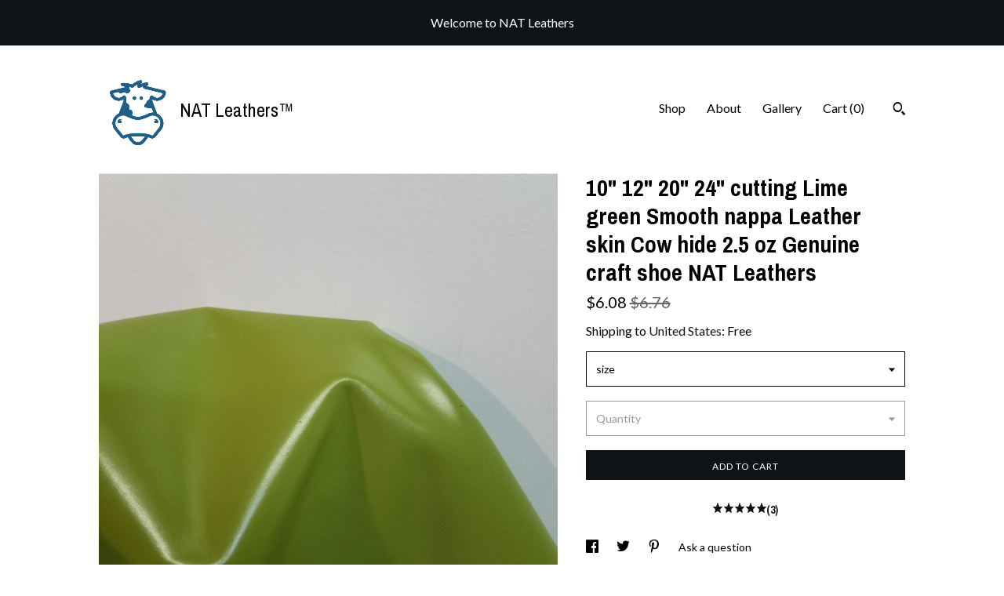

--- FILE ---
content_type: text/plain
request_url: https://www.google-analytics.com/j/collect?v=1&_v=j102&a=1002797691&t=pageview&_s=1&dl=https%3A%2F%2Fwww.leatherandfabric.com%2Flisting%2F539130257%2F10-12-20-24-cutting-lime-green-smooth&ul=en-us%40posix&dt=10%2012%2020%2024%20cutting%20Lime%20green%20Smooth%20nappa%20Leather%20skin%20Cow%20hide%202.5%20oz%20Genuine%20craft%20shoe%20NAT%20Leathers&sr=1280x720&vp=1280x720&_u=YEBAAAABAAAAACAAo~&jid=1654288476&gjid=146204580&cid=2071692301.1762777168&tid=UA-100911777-1&_gid=2103530921.1762777168&_r=1&_slc=1&gtm=45He5b50n71TG543Pv71538743za200zd71538743&gcd=13l3l3l3l1l1&dma=0&tag_exp=101509157~103116026~103200004~103233427~104527906~104528501~104684208~104684211~104948813~115480710~115583767~115938466~115938469~116217636~116217638~116254640&z=505983043
body_size: -453
content:
2,cG-15WFY6R5CR